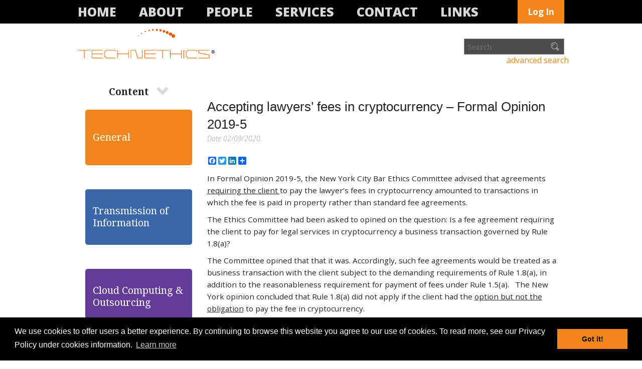

--- FILE ---
content_type: text/html; charset=UTF-8
request_url: https://www.technethics.com/accepting-lawyers-fees-in-cryptocurrency-formal-opinion-2019-5/
body_size: 33084
content:
<!DOCTYPE html>
<html lang="en-US" class="no-js no-svg">
<head>
<meta charset="UTF-8">
<meta name="viewport" content="width=device-width, initial-scale=1">
<title>Accepting lawyers&#039; fees in cryptocurrency - Formal Opinion 2019-5 &#8211; Technethics</title>
<link rel="profile" href="https://gmpg.org/xfn/11">
<link href="https://fonts.googleapis.com/css?family=Noto+Serif:400,700,400italic,700italic" rel="stylesheet">
<link href="https://fonts.googleapis.com/css?family=Open+Sans:300italic,400italic,600italic,700italic,800italic,400,300,600,700,800" rel="stylesheet">
<meta name='robots' content='index, follow, max-image-preview:large, max-snippet:-1, max-video-preview:-1' />

	<!-- This site is optimized with the Yoast SEO plugin v24.9 - https://yoast.com/wordpress/plugins/seo/ -->
	<meta name="description" content="In Formal Opinion 2019-5, the New York City Bar Ethics Committee advised that agreements requiring the client to pay the lawyer’s fees in cryptocurrency" />
	<link rel="canonical" href="https://www.technethics.com/accepting-lawyers-fees-in-cryptocurrency-formal-opinion-2019-5/" />
	<meta property="og:locale" content="en_US" />
	<meta property="og:type" content="article" />
	<meta property="og:title" content="Accepting lawyers&#039; fees in cryptocurrency - Formal Opinion 2019-5 &#8211; Technethics" />
	<meta property="og:description" content="In Formal Opinion 2019-5, the New York City Bar Ethics Committee advised that agreements requiring the client to pay the lawyer’s fees in cryptocurrency" />
	<meta property="og:url" content="https://www.technethics.com/accepting-lawyers-fees-in-cryptocurrency-formal-opinion-2019-5/" />
	<meta property="og:site_name" content="Technethics" />
	<meta property="article:publisher" content="https://www.facebook.com/Technethics" />
	<meta property="article:published_time" content="2020-02-09T21:21:51+00:00" />
	<meta property="og:image" content="https://www.technethics.com/assets/facebook-technethics.jpg" />
	<meta property="og:image:width" content="1080" />
	<meta property="og:image:height" content="565" />
	<meta property="og:image:type" content="image/jpeg" />
	<meta name="author" content="Francesca Giannoni-Crystal" />
	<meta name="twitter:card" content="summary_large_image" />
	<meta name="twitter:creator" content="@cgcfirm" />
	<meta name="twitter:site" content="@cgcfirm" />
	<meta name="twitter:label1" content="Written by" />
	<meta name="twitter:data1" content="Francesca Giannoni-Crystal" />
	<meta name="twitter:label2" content="Est. reading time" />
	<meta name="twitter:data2" content="1 minute" />
	<script type="application/ld+json" class="yoast-schema-graph">{"@context":"https://schema.org","@graph":[{"@type":"Article","@id":"https://www.technethics.com/accepting-lawyers-fees-in-cryptocurrency-formal-opinion-2019-5/#article","isPartOf":{"@id":"https://www.technethics.com/accepting-lawyers-fees-in-cryptocurrency-formal-opinion-2019-5/"},"author":{"name":"Francesca Giannoni-Crystal","@id":"https://www.technethics.com/#/schema/person/3a74b299e6a9f24ead794b30471cbcc1"},"headline":"Accepting lawyers&#8217; fees in cryptocurrency &#8211; Formal Opinion 2019-5","datePublished":"2020-02-09T21:21:51+00:00","mainEntityOfPage":{"@id":"https://www.technethics.com/accepting-lawyers-fees-in-cryptocurrency-formal-opinion-2019-5/"},"wordCount":253,"publisher":{"@id":"https://www.technethics.com/#organization"},"articleSection":["Ethics Opinions","News"],"inLanguage":"en-US"},{"@type":"WebPage","@id":"https://www.technethics.com/accepting-lawyers-fees-in-cryptocurrency-formal-opinion-2019-5/","url":"https://www.technethics.com/accepting-lawyers-fees-in-cryptocurrency-formal-opinion-2019-5/","name":"Accepting lawyers' fees in cryptocurrency - Formal Opinion 2019-5 &#8211; Technethics","isPartOf":{"@id":"https://www.technethics.com/#website"},"datePublished":"2020-02-09T21:21:51+00:00","description":"In Formal Opinion 2019-5, the New York City Bar Ethics Committee advised that agreements requiring the client to pay the lawyer’s fees in cryptocurrency","breadcrumb":{"@id":"https://www.technethics.com/accepting-lawyers-fees-in-cryptocurrency-formal-opinion-2019-5/#breadcrumb"},"inLanguage":"en-US","potentialAction":[{"@type":"ReadAction","target":["https://www.technethics.com/accepting-lawyers-fees-in-cryptocurrency-formal-opinion-2019-5/"]}]},{"@type":"BreadcrumbList","@id":"https://www.technethics.com/accepting-lawyers-fees-in-cryptocurrency-formal-opinion-2019-5/#breadcrumb","itemListElement":[{"@type":"ListItem","position":1,"name":"Home","item":"https://www.technethics.com/"},{"@type":"ListItem","position":2,"name":"Accepting lawyers&#8217; fees in cryptocurrency &#8211; Formal Opinion 2019-5"}]},{"@type":"WebSite","@id":"https://www.technethics.com/#website","url":"https://www.technethics.com/","name":"Technethics","description":"Assistance for Lawyers and Law Firms","publisher":{"@id":"https://www.technethics.com/#organization"},"potentialAction":[{"@type":"SearchAction","target":{"@type":"EntryPoint","urlTemplate":"https://www.technethics.com/?s={search_term_string}"},"query-input":{"@type":"PropertyValueSpecification","valueRequired":true,"valueName":"search_term_string"}}],"inLanguage":"en-US"},{"@type":"Organization","@id":"https://www.technethics.com/#organization","name":"Technethics","url":"https://www.technethics.com/","logo":{"@type":"ImageObject","inLanguage":"en-US","@id":"https://www.technethics.com/#/schema/logo/image/","url":"https://www.technethics.com/assets/logo-technethics.png","contentUrl":"https://www.technethics.com/assets/logo-technethics.png","width":273,"height":60,"caption":"Technethics"},"image":{"@id":"https://www.technethics.com/#/schema/logo/image/"},"sameAs":["https://www.facebook.com/Technethics","https://x.com/cgcfirm"]},{"@type":"Person","@id":"https://www.technethics.com/#/schema/person/3a74b299e6a9f24ead794b30471cbcc1","name":"Francesca Giannoni-Crystal","image":{"@type":"ImageObject","inLanguage":"en-US","@id":"https://www.technethics.com/#/schema/person/image/","url":"https://secure.gravatar.com/avatar/de7c4ac61c65277945efe1e0decaad6d8c98475205944824d76a863f7f5b0bc2?s=96&d=mm&r=g","contentUrl":"https://secure.gravatar.com/avatar/de7c4ac61c65277945efe1e0decaad6d8c98475205944824d76a863f7f5b0bc2?s=96&d=mm&r=g","caption":"Francesca Giannoni-Crystal"},"url":"https://www.technethics.com/author/cgcfirm/"}]}</script>
	<!-- / Yoast SEO plugin. -->


<link rel='dns-prefetch' href='//ajax.googleapis.com' />
<link rel="alternate" title="oEmbed (JSON)" type="application/json+oembed" href="https://www.technethics.com/wp-json/oembed/1.0/embed?url=https%3A%2F%2Fwww.technethics.com%2Faccepting-lawyers-fees-in-cryptocurrency-formal-opinion-2019-5%2F" />
<link rel="alternate" title="oEmbed (XML)" type="text/xml+oembed" href="https://www.technethics.com/wp-json/oembed/1.0/embed?url=https%3A%2F%2Fwww.technethics.com%2Faccepting-lawyers-fees-in-cryptocurrency-formal-opinion-2019-5%2F&#038;format=xml" />
<style id='wp-img-auto-sizes-contain-inline-css' type='text/css'>
img:is([sizes=auto i],[sizes^="auto," i]){contain-intrinsic-size:3000px 1500px}
/*# sourceURL=wp-img-auto-sizes-contain-inline-css */
</style>
<style id='wp-emoji-styles-inline-css' type='text/css'>

	img.wp-smiley, img.emoji {
		display: inline !important;
		border: none !important;
		box-shadow: none !important;
		height: 1em !important;
		width: 1em !important;
		margin: 0 0.07em !important;
		vertical-align: -0.1em !important;
		background: none !important;
		padding: 0 !important;
	}
/*# sourceURL=wp-emoji-styles-inline-css */
</style>
<link rel='stylesheet' id='wp-block-library-css' href='https://www.technethics.com/wp-includes/css/dist/block-library/style.min.css?ver=6.9' type='text/css' media='all' />
<style id='global-styles-inline-css' type='text/css'>
:root{--wp--preset--aspect-ratio--square: 1;--wp--preset--aspect-ratio--4-3: 4/3;--wp--preset--aspect-ratio--3-4: 3/4;--wp--preset--aspect-ratio--3-2: 3/2;--wp--preset--aspect-ratio--2-3: 2/3;--wp--preset--aspect-ratio--16-9: 16/9;--wp--preset--aspect-ratio--9-16: 9/16;--wp--preset--color--black: #000000;--wp--preset--color--cyan-bluish-gray: #abb8c3;--wp--preset--color--white: #ffffff;--wp--preset--color--pale-pink: #f78da7;--wp--preset--color--vivid-red: #cf2e2e;--wp--preset--color--luminous-vivid-orange: #ff6900;--wp--preset--color--luminous-vivid-amber: #fcb900;--wp--preset--color--light-green-cyan: #7bdcb5;--wp--preset--color--vivid-green-cyan: #00d084;--wp--preset--color--pale-cyan-blue: #8ed1fc;--wp--preset--color--vivid-cyan-blue: #0693e3;--wp--preset--color--vivid-purple: #9b51e0;--wp--preset--gradient--vivid-cyan-blue-to-vivid-purple: linear-gradient(135deg,rgb(6,147,227) 0%,rgb(155,81,224) 100%);--wp--preset--gradient--light-green-cyan-to-vivid-green-cyan: linear-gradient(135deg,rgb(122,220,180) 0%,rgb(0,208,130) 100%);--wp--preset--gradient--luminous-vivid-amber-to-luminous-vivid-orange: linear-gradient(135deg,rgb(252,185,0) 0%,rgb(255,105,0) 100%);--wp--preset--gradient--luminous-vivid-orange-to-vivid-red: linear-gradient(135deg,rgb(255,105,0) 0%,rgb(207,46,46) 100%);--wp--preset--gradient--very-light-gray-to-cyan-bluish-gray: linear-gradient(135deg,rgb(238,238,238) 0%,rgb(169,184,195) 100%);--wp--preset--gradient--cool-to-warm-spectrum: linear-gradient(135deg,rgb(74,234,220) 0%,rgb(151,120,209) 20%,rgb(207,42,186) 40%,rgb(238,44,130) 60%,rgb(251,105,98) 80%,rgb(254,248,76) 100%);--wp--preset--gradient--blush-light-purple: linear-gradient(135deg,rgb(255,206,236) 0%,rgb(152,150,240) 100%);--wp--preset--gradient--blush-bordeaux: linear-gradient(135deg,rgb(254,205,165) 0%,rgb(254,45,45) 50%,rgb(107,0,62) 100%);--wp--preset--gradient--luminous-dusk: linear-gradient(135deg,rgb(255,203,112) 0%,rgb(199,81,192) 50%,rgb(65,88,208) 100%);--wp--preset--gradient--pale-ocean: linear-gradient(135deg,rgb(255,245,203) 0%,rgb(182,227,212) 50%,rgb(51,167,181) 100%);--wp--preset--gradient--electric-grass: linear-gradient(135deg,rgb(202,248,128) 0%,rgb(113,206,126) 100%);--wp--preset--gradient--midnight: linear-gradient(135deg,rgb(2,3,129) 0%,rgb(40,116,252) 100%);--wp--preset--font-size--small: 13px;--wp--preset--font-size--medium: 20px;--wp--preset--font-size--large: 36px;--wp--preset--font-size--x-large: 42px;--wp--preset--spacing--20: 0.44rem;--wp--preset--spacing--30: 0.67rem;--wp--preset--spacing--40: 1rem;--wp--preset--spacing--50: 1.5rem;--wp--preset--spacing--60: 2.25rem;--wp--preset--spacing--70: 3.38rem;--wp--preset--spacing--80: 5.06rem;--wp--preset--shadow--natural: 6px 6px 9px rgba(0, 0, 0, 0.2);--wp--preset--shadow--deep: 12px 12px 50px rgba(0, 0, 0, 0.4);--wp--preset--shadow--sharp: 6px 6px 0px rgba(0, 0, 0, 0.2);--wp--preset--shadow--outlined: 6px 6px 0px -3px rgb(255, 255, 255), 6px 6px rgb(0, 0, 0);--wp--preset--shadow--crisp: 6px 6px 0px rgb(0, 0, 0);}:where(.is-layout-flex){gap: 0.5em;}:where(.is-layout-grid){gap: 0.5em;}body .is-layout-flex{display: flex;}.is-layout-flex{flex-wrap: wrap;align-items: center;}.is-layout-flex > :is(*, div){margin: 0;}body .is-layout-grid{display: grid;}.is-layout-grid > :is(*, div){margin: 0;}:where(.wp-block-columns.is-layout-flex){gap: 2em;}:where(.wp-block-columns.is-layout-grid){gap: 2em;}:where(.wp-block-post-template.is-layout-flex){gap: 1.25em;}:where(.wp-block-post-template.is-layout-grid){gap: 1.25em;}.has-black-color{color: var(--wp--preset--color--black) !important;}.has-cyan-bluish-gray-color{color: var(--wp--preset--color--cyan-bluish-gray) !important;}.has-white-color{color: var(--wp--preset--color--white) !important;}.has-pale-pink-color{color: var(--wp--preset--color--pale-pink) !important;}.has-vivid-red-color{color: var(--wp--preset--color--vivid-red) !important;}.has-luminous-vivid-orange-color{color: var(--wp--preset--color--luminous-vivid-orange) !important;}.has-luminous-vivid-amber-color{color: var(--wp--preset--color--luminous-vivid-amber) !important;}.has-light-green-cyan-color{color: var(--wp--preset--color--light-green-cyan) !important;}.has-vivid-green-cyan-color{color: var(--wp--preset--color--vivid-green-cyan) !important;}.has-pale-cyan-blue-color{color: var(--wp--preset--color--pale-cyan-blue) !important;}.has-vivid-cyan-blue-color{color: var(--wp--preset--color--vivid-cyan-blue) !important;}.has-vivid-purple-color{color: var(--wp--preset--color--vivid-purple) !important;}.has-black-background-color{background-color: var(--wp--preset--color--black) !important;}.has-cyan-bluish-gray-background-color{background-color: var(--wp--preset--color--cyan-bluish-gray) !important;}.has-white-background-color{background-color: var(--wp--preset--color--white) !important;}.has-pale-pink-background-color{background-color: var(--wp--preset--color--pale-pink) !important;}.has-vivid-red-background-color{background-color: var(--wp--preset--color--vivid-red) !important;}.has-luminous-vivid-orange-background-color{background-color: var(--wp--preset--color--luminous-vivid-orange) !important;}.has-luminous-vivid-amber-background-color{background-color: var(--wp--preset--color--luminous-vivid-amber) !important;}.has-light-green-cyan-background-color{background-color: var(--wp--preset--color--light-green-cyan) !important;}.has-vivid-green-cyan-background-color{background-color: var(--wp--preset--color--vivid-green-cyan) !important;}.has-pale-cyan-blue-background-color{background-color: var(--wp--preset--color--pale-cyan-blue) !important;}.has-vivid-cyan-blue-background-color{background-color: var(--wp--preset--color--vivid-cyan-blue) !important;}.has-vivid-purple-background-color{background-color: var(--wp--preset--color--vivid-purple) !important;}.has-black-border-color{border-color: var(--wp--preset--color--black) !important;}.has-cyan-bluish-gray-border-color{border-color: var(--wp--preset--color--cyan-bluish-gray) !important;}.has-white-border-color{border-color: var(--wp--preset--color--white) !important;}.has-pale-pink-border-color{border-color: var(--wp--preset--color--pale-pink) !important;}.has-vivid-red-border-color{border-color: var(--wp--preset--color--vivid-red) !important;}.has-luminous-vivid-orange-border-color{border-color: var(--wp--preset--color--luminous-vivid-orange) !important;}.has-luminous-vivid-amber-border-color{border-color: var(--wp--preset--color--luminous-vivid-amber) !important;}.has-light-green-cyan-border-color{border-color: var(--wp--preset--color--light-green-cyan) !important;}.has-vivid-green-cyan-border-color{border-color: var(--wp--preset--color--vivid-green-cyan) !important;}.has-pale-cyan-blue-border-color{border-color: var(--wp--preset--color--pale-cyan-blue) !important;}.has-vivid-cyan-blue-border-color{border-color: var(--wp--preset--color--vivid-cyan-blue) !important;}.has-vivid-purple-border-color{border-color: var(--wp--preset--color--vivid-purple) !important;}.has-vivid-cyan-blue-to-vivid-purple-gradient-background{background: var(--wp--preset--gradient--vivid-cyan-blue-to-vivid-purple) !important;}.has-light-green-cyan-to-vivid-green-cyan-gradient-background{background: var(--wp--preset--gradient--light-green-cyan-to-vivid-green-cyan) !important;}.has-luminous-vivid-amber-to-luminous-vivid-orange-gradient-background{background: var(--wp--preset--gradient--luminous-vivid-amber-to-luminous-vivid-orange) !important;}.has-luminous-vivid-orange-to-vivid-red-gradient-background{background: var(--wp--preset--gradient--luminous-vivid-orange-to-vivid-red) !important;}.has-very-light-gray-to-cyan-bluish-gray-gradient-background{background: var(--wp--preset--gradient--very-light-gray-to-cyan-bluish-gray) !important;}.has-cool-to-warm-spectrum-gradient-background{background: var(--wp--preset--gradient--cool-to-warm-spectrum) !important;}.has-blush-light-purple-gradient-background{background: var(--wp--preset--gradient--blush-light-purple) !important;}.has-blush-bordeaux-gradient-background{background: var(--wp--preset--gradient--blush-bordeaux) !important;}.has-luminous-dusk-gradient-background{background: var(--wp--preset--gradient--luminous-dusk) !important;}.has-pale-ocean-gradient-background{background: var(--wp--preset--gradient--pale-ocean) !important;}.has-electric-grass-gradient-background{background: var(--wp--preset--gradient--electric-grass) !important;}.has-midnight-gradient-background{background: var(--wp--preset--gradient--midnight) !important;}.has-small-font-size{font-size: var(--wp--preset--font-size--small) !important;}.has-medium-font-size{font-size: var(--wp--preset--font-size--medium) !important;}.has-large-font-size{font-size: var(--wp--preset--font-size--large) !important;}.has-x-large-font-size{font-size: var(--wp--preset--font-size--x-large) !important;}
/*# sourceURL=global-styles-inline-css */
</style>

<style id='classic-theme-styles-inline-css' type='text/css'>
/*! This file is auto-generated */
.wp-block-button__link{color:#fff;background-color:#32373c;border-radius:9999px;box-shadow:none;text-decoration:none;padding:calc(.667em + 2px) calc(1.333em + 2px);font-size:1.125em}.wp-block-file__button{background:#32373c;color:#fff;text-decoration:none}
/*# sourceURL=/wp-includes/css/classic-themes.min.css */
</style>
<link rel='stylesheet' id='roots_bootstrap-css' href='https://www.technethics.com/wp-content/themes/technethics/assets/css/normalize.css' type='text/css' media='all' />
<link rel='stylesheet' id='roots_bootstrap_responsive-css' href='https://www.technethics.com/wp-content/themes/technethics/assets/css/foundation.css' type='text/css' media='all' />
<link rel='stylesheet' id='roots_app-css' href='https://www.technethics.com/wp-content/themes/technethics/assets/css/app.css' type='text/css' media='all' />
<script type="text/javascript" src="//ajax.googleapis.com/ajax/libs/jquery/1.9.1/jquery.min.js" id="jquery-js"></script>
<script>window.jQuery || document.write('<script src="https://www.technethics.com/wp-content/themes/technethics/assets/js/vendor/jquery-1.9.1.min.js"><\/script>')</script>
<script type="text/javascript" src="https://www.technethics.com/wp-content/themes/technethics/assets/js/vendor/modernizr-2.6.2.min.js" id="modernizr-js"></script>
<link rel="https://api.w.org/" href="https://www.technethics.com/wp-json/" /><link rel="alternate" title="JSON" type="application/json" href="https://www.technethics.com/wp-json/wp/v2/posts/11569" /><link rel="EditURI" type="application/rsd+xml" title="RSD" href="https://www.technethics.com/xmlrpc.php?rsd" />
<meta name="generator" content="WordPress 6.9" />
<link rel='shortlink' href='https://www.technethics.com/?p=11569' />
<style type="text/css">.broken_link, a.broken_link {
	text-decoration: line-through;
}</style>		<style type="text/css" id="wp-custom-css">
			.home-left li.menu-gdpr a {
    background: #233E92;
}		</style>
		</head>

<body class="wp-singular post-template-default single single-post postid-11569 single-format-standard wp-theme-technethics">
    <!--[if lt IE 7]><div class="alert">Your browser is <em>ancient!</em> <a href="http://browsehappy.com/">Upgrade to a different browser</a> or <a href="http://www.google.com/chromeframe/?redirect=true">install Google Chrome Frame</a> to experience this site.</div><![endif]-->

    <nav class="nav-main" role="navigation">
	<div class="row">
		<div class="large-12 columns">
			<ul id="menu-primary-navigation" class="menu"><li class="menu-home"><a href="https://www.technethics.com/">Home</a></li>
<li class="menu-about"><a href="https://www.technethics.com/about/">About</a></li>
<li class="menu-people"><a href="https://www.technethics.com/?page_id=19">People</a></li>
<li class="menu-services"><a href="https://www.technethics.com/services/">Services</a></li>
<li class="menu-contact"><a href="https://www.technethics.com/contact/">Contact</a></li>
<li class="menu-links"><a href="https://www.technethics.com/links/">Links</a></li>
<li class="login menu-log-in"><a href="http://www.technethics.com/login/">Log In</a></li>
</ul>		</div>
	</div>
</nav>
<header class="banner" role="banner">
	<div class="container row">
		<div class="large-6 columns brand-wrap">
			<a class="brand" href="https://www.technethics.com/">Technethics&reg;</a>
		</div>
		<div class="large-6 columns header-widgets">
			<form role="search" method="get" id="searchform" class="form-search" action="https://www.technethics.com/"><input type="text" name="s" id="s" class="search-query" placeholder="Search"><input type="submit" id="searchsubmit" value="Search" class="btn"></form><section class="widget_text widget custom_html-3 widget_custom_html"><div class="widget_text widget-inner"><div class="textwidget custom-html-widget">
<a href="https://www.technethics.com/the-search/" class="advance-search">advanced search</a></div></div></section>		</div>
	</div>
</header>

    <div class="wrap container" role="document">
        <div class="content row">
                            <aside class="sidebar large-3 columns home-left" role="complementary">
                    <section class="widget nav_menu-3 widget_nav_menu"><div class="widget-inner"><h3>Content</h3><ul id="menu-content" class="menu"><li class="general current-post-ancestor menu-general"><a href="https://www.technethics.com/category/general/"><span>General</span></a></li>
<li class="transmission menu-transmission-of-information"><a href="https://www.technethics.com/category/transmission-of-information/"><span>Transmission of Information</span></a></li>
<li class="cloud menu-cloud-computing-outsourcing"><a href="https://www.technethics.com/category/cloud-computing-outsourcing/"><span>Cloud Computing &#038; Outsourcing</span></a></li>
<li class="litigation menu-e-discovery-other-issues-in-litigation"><a href="https://www.technethics.com/category/e-discovery-other-issues-in-litigation/"><span>E-Discovery &#038; Other Issues in Litigation</span></a></li>
<li class="marketing menu-advertising-marketing"><a href="https://www.technethics.com/category/advertising/"><span>Advertising &#038; Marketing</span></a></li>
<li class="social menu-social-networks"><a href="https://www.technethics.com/category/social-networks/"><span>Social Networks</span></a></li>
<li class="privacy menu-privacy"><a href="https://www.technethics.com/category/privacy/"><span>Privacy</span></a></li>
<li class="international menu-international"><a href="https://www.technethics.com/category/international/"><span>International</span></a></li>
<li class="menu-gdpr"><a href="https://www.technethics.com/category/gdpr/"><span>GDPR</span></a></li>
</ul></div></section>                </aside><!-- /.sidebar -->
                        <div class="main large-9 columns" role="main">
                
	<article class="post-11569 post type-post status-publish format-standard hentry category-ethics-opinions-general category-news jurisdiction-new-york">
		<header>
			<h1 class="entry-title">Accepting lawyers&#8217; fees in cryptocurrency &#8211; Formal Opinion 2019-5 <br />
							</h1>
			<p class="post-meta">Date 02/09/2020.<!-- By: Francesca Giannoni-Crystal --></p>
			<div style="clear:both;"></div>
		</header>
		<div class="entry-content">
			<div class="a2a_kit a2a_default_style sharebuttons">
				<a class="a2a_button_facebook"></a>
				<a class="a2a_button_twitter"></a>
				<a class="a2a_button_linkedin"></a>
				<a class="a2a_button_google_plus"></a>
				<a class="a2a_dd" href="https://www.addtoany.com/share"></a>
			</div>
			<script async src="https://static.addtoany.com/menu/page.js"></script>
			<p>In Formal Opinion 2019-5, the New York City Bar Ethics Committee advised that agreements <u>requiring the client </u>to pay the lawyer’s fees in cryptocurrency amounted to transactions in which the fee is paid in property rather than standard fee agreements.</p>
<p>The Ethics Committee had been asked to opined on the question: Is a fee agreement requiring the client to pay for legal services in cryptocurrency a business transaction governed by Rule 1.8(a)?</p>
<p>The Committee opined that that it was. Accordingly, such fee agreements would be treated as a business transaction with the client subject to the demanding requirements of Rule 1.8(a), in addition to the reasonableness requirement for payment of fees under Rule 1.5(a).   The New York opinion concluded that Rule 1.8(a) did not apply if the client had the <u>option but not the obligation</u> to pay the fee in cryptocurrency.</p>
<p>It should ne noted that NY Rule 1.8(a) has some additional requirements in comparison to the Model Rule but the analysis under Rule 1.8(a) would be essentially the same.</p>
<blockquote><p><strong>DIGEST</strong>: A fee agreement requiring a client to pay a lawyer for legal services in cryptocurrency is subject to Rule 1.8(a) of the New York Rules of Professional Conduct (the “Rules”) if the client expects the lawyer to exercise professional judgment on the client’s behalf in negotiating the agreement.  If so, the lawyer must comply with the procedural requirements of Rule 1.8(a).</p></blockquote>
<p>Read full opinion <a href="https://www.nycbar.org/member-and-career-services/committees/reports-listing/reports/detail/formal-opinion-2019-5-requiring-cryptocurrency-in-payment-for-legal-services">here</a>.</p>
<p>For more information, <a href="https://www.cgcfirm.com/people/nathan-m-crystal/">Nathan M. Crysta</a>l</p>
		</div>
			</article>
            </div><!-- /.main -->
        </div><!-- /.content -->
    </div><!-- /.wrap -->
    <div class="above-footer">
    <div class="row">
        <section class="widget nav_menu-4 widget_nav_menu"><div class="widget-inner"><h3>Training</h3><ul id="menu-training" class="menu"><li class="videos menu-videos-podcasts"><a href="https://www.technethics.com/videos/">Videos &#038; Podcasts</a></li>
<li class="webinars menu-webinars"><a href="https://www.technethics.com/webinars/">Webinars</a></li>
<li class="events menu-live-events"><a href="https://www.technethics.com/live-events/">Live Events</a></li>
<li class="instructors menu-instructors"><a href="https://www.technethics.com/?page_id=55">Instructors</a></li>
</ul></div></section>    </div>
</div>

<footer class="footer" role="contentinfo">
    <div class="row">
        <section class="widget nav_menu-2 widget_nav_menu"><div class="widget-inner"><ul id="menu-footer" class="menu"><li class="menu-terms-conditions"><a href="https://www.technethics.com/terms-conditions/">Terms &#038; Conditions</a></li>
<li class="menu-legal"><a href="https://www.technethics.com/legal/">Legal</a></li>
<li class="menu-privacy-policy"><a href="https://www.technethics.com/privacy-policy/">Privacy Policy</a></li>
<li class="menu-attorney-advertising"><a href="https://www.technethics.com/attorney-advertising/">Attorney Advertising</a></li>
<li class="menu-proprietary-rights"><a href="https://www.technethics.com/proprietary-rights/">Proprietary Rights</a></li>
<li class="menu-disclaimer"><a href="https://www.technethics.com/disclaimer/">Disclaimer</a></li>
</ul></div></section>        <!-- p class="copy" style="color:#333;">We use cookies to ensure that we give you the best experience possible of this website. By continuing to browse this site you are agreeing to our use of cookies. <a href="http://www.technethics.com/privacy-policy/">Read more</a></p -->
    </div>
</footer>

<div id="cookie-notice" class="cn-bottom" style="color: #fff; background-color: #ed1c24;">
    <div class="cookie-notice-container">
        <span id="cn-notice-text">We use cookies to offer users a better experience. By continuing to browse this website you agree to our use of cookies. To read more, see our</span> <a href="http://www.technethics.com/privacy-policy/" target="_blank" id="cn-more-info" class="button">Privacy Policy</a> under Cookies information. <a href="" id="cn-accept-cookie" class="button">OK</a>
    </div>
</div>
<script>
	(function(i,s,o,g,r,a,m){i['GoogleAnalyticsObject']=r;i[r]=i[r]||function(){
		(i[r].q=i[r].q||[]).push(arguments)},i[r].l=1*new Date();a=s.createElement(o),
		m=s.getElementsByTagName(o)[0];a.async=1;a.src=g;m.parentNode.insertBefore(a,m)
	})(window,document,'script','//www.google-analytics.com/analytics.js','ga');
	ga('create', 'UA-45351400-1', 'auto');
	ga('set', 'anonymizeIP', true);
	ga('send', 'pageview');
</script>

<link href="//cdnjs.cloudflare.com/ajax/libs/cookieconsent2/3.0.3/cookieconsent.min.css" rel="stylesheet" type="text/css" />
<script src="//cdnjs.cloudflare.com/ajax/libs/cookieconsent2/3.0.3/cookieconsent.min.js"></script>
<script>
window.addEventListener("load", function(){
    window.cookieconsent.initialise({
        "palette": {
            "popup": {
                "background": "#000"
            },
            "button": {
                "background": "#f2861d"
            }
        },
        "content": {
            "message": "We use cookies to offer users a better experience. By continuing to browse this website you agree to our use of cookies. To read more, see our Privacy Policy under cookies information.",
            "href": "http://www.technethics.com/privacy-policy/"
        }
    })});
</script>

<script type="speculationrules">
{"prefetch":[{"source":"document","where":{"and":[{"href_matches":"/*"},{"not":{"href_matches":["/wp-*.php","/wp-admin/*","/assets/*","/wp-content/*","/wp-content/plugins/*","/wp-content/themes/technethics/*","/*\\?(.+)"]}},{"not":{"selector_matches":"a[rel~=\"nofollow\"]"}},{"not":{"selector_matches":".no-prefetch, .no-prefetch a"}}]},"eagerness":"conservative"}]}
</script>
<script type="text/javascript" src="https://www.technethics.com/wp-content/themes/technethics/assets/js/plugins.js" id="roots_plugins-js"></script>
<script type="text/javascript" src="https://www.technethics.com/wp-content/themes/technethics/assets/js/main.js" id="roots_main-js"></script>
<script id="wp-emoji-settings" type="application/json">
{"baseUrl":"https://s.w.org/images/core/emoji/17.0.2/72x72/","ext":".png","svgUrl":"https://s.w.org/images/core/emoji/17.0.2/svg/","svgExt":".svg","source":{"concatemoji":"https://www.technethics.com/wp-includes/js/wp-emoji-release.min.js?ver=6.9"}}
</script>
<script type="module">
/* <![CDATA[ */
/*! This file is auto-generated */
const a=JSON.parse(document.getElementById("wp-emoji-settings").textContent),o=(window._wpemojiSettings=a,"wpEmojiSettingsSupports"),s=["flag","emoji"];function i(e){try{var t={supportTests:e,timestamp:(new Date).valueOf()};sessionStorage.setItem(o,JSON.stringify(t))}catch(e){}}function c(e,t,n){e.clearRect(0,0,e.canvas.width,e.canvas.height),e.fillText(t,0,0);t=new Uint32Array(e.getImageData(0,0,e.canvas.width,e.canvas.height).data);e.clearRect(0,0,e.canvas.width,e.canvas.height),e.fillText(n,0,0);const a=new Uint32Array(e.getImageData(0,0,e.canvas.width,e.canvas.height).data);return t.every((e,t)=>e===a[t])}function p(e,t){e.clearRect(0,0,e.canvas.width,e.canvas.height),e.fillText(t,0,0);var n=e.getImageData(16,16,1,1);for(let e=0;e<n.data.length;e++)if(0!==n.data[e])return!1;return!0}function u(e,t,n,a){switch(t){case"flag":return n(e,"\ud83c\udff3\ufe0f\u200d\u26a7\ufe0f","\ud83c\udff3\ufe0f\u200b\u26a7\ufe0f")?!1:!n(e,"\ud83c\udde8\ud83c\uddf6","\ud83c\udde8\u200b\ud83c\uddf6")&&!n(e,"\ud83c\udff4\udb40\udc67\udb40\udc62\udb40\udc65\udb40\udc6e\udb40\udc67\udb40\udc7f","\ud83c\udff4\u200b\udb40\udc67\u200b\udb40\udc62\u200b\udb40\udc65\u200b\udb40\udc6e\u200b\udb40\udc67\u200b\udb40\udc7f");case"emoji":return!a(e,"\ud83e\u1fac8")}return!1}function f(e,t,n,a){let r;const o=(r="undefined"!=typeof WorkerGlobalScope&&self instanceof WorkerGlobalScope?new OffscreenCanvas(300,150):document.createElement("canvas")).getContext("2d",{willReadFrequently:!0}),s=(o.textBaseline="top",o.font="600 32px Arial",{});return e.forEach(e=>{s[e]=t(o,e,n,a)}),s}function r(e){var t=document.createElement("script");t.src=e,t.defer=!0,document.head.appendChild(t)}a.supports={everything:!0,everythingExceptFlag:!0},new Promise(t=>{let n=function(){try{var e=JSON.parse(sessionStorage.getItem(o));if("object"==typeof e&&"number"==typeof e.timestamp&&(new Date).valueOf()<e.timestamp+604800&&"object"==typeof e.supportTests)return e.supportTests}catch(e){}return null}();if(!n){if("undefined"!=typeof Worker&&"undefined"!=typeof OffscreenCanvas&&"undefined"!=typeof URL&&URL.createObjectURL&&"undefined"!=typeof Blob)try{var e="postMessage("+f.toString()+"("+[JSON.stringify(s),u.toString(),c.toString(),p.toString()].join(",")+"));",a=new Blob([e],{type:"text/javascript"});const r=new Worker(URL.createObjectURL(a),{name:"wpTestEmojiSupports"});return void(r.onmessage=e=>{i(n=e.data),r.terminate(),t(n)})}catch(e){}i(n=f(s,u,c,p))}t(n)}).then(e=>{for(const n in e)a.supports[n]=e[n],a.supports.everything=a.supports.everything&&a.supports[n],"flag"!==n&&(a.supports.everythingExceptFlag=a.supports.everythingExceptFlag&&a.supports[n]);var t;a.supports.everythingExceptFlag=a.supports.everythingExceptFlag&&!a.supports.flag,a.supports.everything||((t=a.source||{}).concatemoji?r(t.concatemoji):t.wpemoji&&t.twemoji&&(r(t.twemoji),r(t.wpemoji)))});
//# sourceURL=https://www.technethics.com/wp-includes/js/wp-emoji-loader.min.js
/* ]]> */
</script>
</body>
</html>


--- FILE ---
content_type: text/css
request_url: https://www.technethics.com/wp-content/themes/technethics/assets/css/app.css
body_size: 20625
content:
/* ==========================================================================
Base
========================================================================== */
body {
	/* background: url(../img/bg.jpg) no-repeat center top fixed #000; */
	font-family: 'Open Sans', sans-serif;
}

nav ul {
	margin: 0;
	padding: 0;
}

nav ul:after {
	content: "";
	display: block;
	clear: both;
}

nav li {
	float: left;
	list-style: none;
}


.page-id-119 a.sbyt {display:none;}
.blog p {
/* text-indent: 30px; */
}

.home-top {
width: 735px;
}

.home-top p{
font-size: 0.85em;
}


h2,h3,h4,h5 {
	font-family: 'Noto Serif', serif;
}
h1 {
font-size: 1.75em;
}
a {
	color: #f2861d;
}

a.home-news{
color: #333;
}

ul, ol, dl {
font-size: 1em;
line-height: 1.6;
margin-bottom: 1.25em;
list-style-position: outside;
font-family: inherit;
margin-left: 35px;
}

.home-sponsor{
font-size: 14px;
color: #f2861d;
margin-top: 80px;
font-weight: bold;
}

.cont-tweet {
margin-top: 40px;
}

.home .home-right .cont-tweet h3 {
  margin-bottom: 15px;
  font-size: 15px;
}

.home .home-right .cont-tweet h3 img {
  margin-bottom: -10px;
}

.home .home-right .cont-tweet ul.light li.tweets_avatar .tweet_data {
  color: #000000 !important;
  font-size: 14px;
}

.honecontributors {
margin-top: 75px;
}

.homethot {
margin-top: 100px;
}

.honecontributors h3 a, .homethot h3 a {
color: #f2861d;
font-weight: normal;
font-size: 31px;
margin-top: 0;
}

a:hover {
	color: #cf7113;
}

.advance-search {position: absolute;
margin-left: 355px;
margin-top: 35px;}

.button,input[type=submit] {
	background: #f2861d;
	border: 1px solid #a35e1b;

	-webkit-box-shadow: none;
	box-shadow: none;
	border-radius: 4px;
	text-transform: uppercase;
	font-family: 'Noto Serif', serif;
	font-weight: normal;
	padding: 10px 15px;
	position: relative;
}

.button:hover,input[type=submit]:hover {
	background: #a35f1a;
}

ul.subcats {margin-left:35px;}

ul.subcats li {width: 45%;
float: left;
padding-left: 3px;
margin-right: 15px;
margin-bottom: 8px;
font-size: 19px;
list-style-image:url(../img/bullet-img.jpg);
}

.int-top  {

}

.int-top .int-header {
width: 398px;
height: 238px;
float: left;
}



.int-top .int-header h1 {

width: 195px;
padding: 5px;
font-size: 23px;
margin: 0 0 0 4px;
border-radius: 8px;
text-align: center;
color: #fff;
font-weight: 400;
}

.custom-form-search {
	border: 1px solid #c6c6c6;
	border-radius: 10px;
	padding: 10px;
	background: #fff;
	width: 300px;
}
.custom-form-search input[type=text] {
	width: 100% !important;
}
.custom-form-search input[type=submit] {
	margin-top: 15px;
}
.int-search .custom-form-search {
	border: none;
	border-radius: 0;
	padding: 0;
	background: transparent;
	width: auto;
}
.int-top .int-search {
width: 291px;
height: 235px;
float: right;
background: #fff;
border: 1px solid #c6c6c6;
border-radius: 10px;
padding: 10px;
padding-top: 0px;
}



.int-top .int-search h1{
font-size: 24px;
}

.int-top .int-search .search-query {
width:76%
}

.int-top .int-search #category {
width: 76%;
height: 2.08em;
}

.int-top .int-search p{
text-indent: 0;
}

.int-top .int-search .btn {
margin-top: 0px;
color: #fff;
}

.cat-siteback {margin-bottom:15px;}
.main ul.int-cat {
margin-left: 100px;
}
ul.int-cat{min-height: 590px;}
ul.int-cat li {
width: 38%;
float: left;
margin-right: 95px;
list-style: none;
margin-top: 25px;
}
ul.int-cat a {
color: #fff;
padding: 0 15px;
border-radius: 5px;
font-size: 20px;
line-height: 1.2em;
display: table-cell;
display: block;
font-family: 'Noto Serif', serif;
height: 65px;
text-align: center;
display: table-cell;
vertical-align: middle;
width: 330px;
}

ul.int-cat li.scat-146,ul.int-cat li.scat-119,ul.int-cat li.scat-4,ul.int-cat li.scat-101,ul.int-cat li.scat-110,ul.int-cat li.scat-128,ul.int-cat li.scat-137,ul.int-cat li.scat-201 {
position: absolute;
margin-top: 395px;
margin-left: 285px;
width: 185px;
}

ul.int-cat a.scatlnk-146 ,ul.int-cat a.scatlnk-119,ul.int-cat a.scatlnk-4,ul.int-cat a.scatlnk-101,ul.int-cat a.scatlnk-110,ul.int-cat a.scatlnk-128,ul.int-cat a.scatlnk-137,ul.int-cat a.scatlnk-201{
border-radius: 98px;
height: 185px;

font-size: 20px;
}

/* International header and color */
.int-color {
background: #a94343;
}
.int-top .int-hdr-img {
background: url(../img/international.png) no-repeat center;
}

.advr-color {
background: #af892d;
}
.int-top .advr-hdr-img {
background: url(../img/adver.png) no-repeat center;
}


.cloud-color {
background: #9358DD;
}
.int-top .cloud-hdr-img {
background: url(../img/cloud_computing.png) no-repeat center;
}


.edis-color {
background: #EE62BF;
}
.int-top .edis-hdr-img {
background: url(../img/ediscovery.png) no-repeat center;
}


.gen-color {
background: #F5A759;
}
.int-top .gen-hdr-img {
background: url(../img/general.png) no-repeat center;
}


.priv-color {
background: #3994ae;
}
.int-top .priv-hdr-img {
background: url(../img/privacy.png) no-repeat center;
}

.social-color {
background: #8ED342;
}
.int-top .social-hdr-img {
background: url(../img/international.png) no-repeat center;
}

.trns-color {
background: #5B86C7;
}
.int-top .trns-hdr-img {
background: url(../img/transmission.png) no-repeat center;
}


/* --------------- */

.main input[type="text"],.main  input[type="email"]{
width:56%;
}

.main  textarea {
width:76%;
height:150px;
}


/* =============================================================================
Header
========================================================================== */
.nav-main {
	background: #000;
}

.nav-main li:not(:last-child) {
	margin-right: 45px;
}

.nav-main a {
	color: #d9d8d8;
	font-size: 25px;
	text-transform: uppercase;
	font-weight: 800;
	line-height: 47px;
	display: block;
}

.nav-main li.login {
	float: right;
}

.nav-main li.login a {
	font-weight: 700;
	font-size: 17px;
	background: #f2861d;
	color: #fff;
	text-transform: capitalize;
	padding: 0 20px;
}

header .brand {
	display: block;
	width: 280px;
	height: 64px;
	background: url(../img/logo.png) no-repeat;
	text-indent: -9999px;
	margin: 10px 0 30px;
}

header .header-widgets form {
	margin: 30px 0 0;
}

header .header-widgets input[type=text] {
	background: url(../img/sprites.png) no-repeat 170px 5px #4c4c4c;
	border: 1px solid #939393;
	color: #cfcfcf;
	width: 200px;
	float: right;
	font-family: 'Noto Serif', serif;
}

header .header-widgets input[type=submit] {
	display: none;
}

/* ==========================================================================
Content
========================================================================== */
.wrap .content,.above-footer .row {
	/* background: url(../img/wrap-bg.png); */
	border-radius: 12px;

	-webkit-box-shadow: 0 0 0 4px rgba(255,255,255,0.25);
	box-shadow: 0 0 0 4px rgba(255,255,255,0.25);
	padding: 15px;
	margin-bottom: 40px;
}

.page-header h1 {
	font-weight: normal;
	margin-top: 0;
}

div.wpcf7 input {
	max-width: 280px;
}

div.wpcf7 textarea {
	max-width: 400px;
	height: 130px;
	-webkit-resize: none;
	-moz-resize: none;
	resize: none;
}
.entry-tags li {
	list-style: none;
	display: inline-block;
	font-size: 13px;
	font-style: italic;
}
.entry-tags li:not(:last-child) a:after {
	content: ", ";
}
.custom-form-search {
	width: 350px;
	margin-bottom: 35px;
}
.sub-category-search {
	margin-bottom: 30px;
}
.alert {
	margin-bottom: 15px;
	color: red;
}
/* ==========================================================================
Home Content
========================================================================== */
.home .main.large-12 {
	padding: 0;
}

.home-left {
	padding-left: 0;
}

.home-left h3 {
	text-align: center;
	margin-bottom: 23px;
}

.home-left ul {
	margin: 0;
	padding: 0;
}

.home-left ul li {
	list-style: none;
	margin-bottom: 48px;
}

.home-left a,.home-left a span {
	height: 111px;
}

.home-left a {
	color: #fff;
	padding: 0 15px;
	border-radius: 5px;
	font-size: 20px;
	line-height: 1.2em;
	display: table-cell;
	display: block;
	font-family: 'Noto Serif', serif;
}

.home-left a span {
	display: table-cell;
	vertical-align: middle;
}

.home-left li.general a, h1.entry-title span.general {
	background: #f2861d;
}

.home-left li.transmission a, h1.entry-title span.transmission {
	background: #3a67a9;
}

.home-left li.cloud a, h1.entry-title span.cloud {
	background: #653b9a;
}

.home-left li.litigation a, h1.entry-title span.litigation {
	background: #bf3b92;
}

.home-left li.marketing a, h1.entry-title span.marketing {
	background: #af892d;
}

.home-left li.social a, h1.entry-title span.social {
	background: #6da72e;
}

.home-left li.privacy a, h1.entry-title span.privacy {
	background: #3994ae;
}

.home-left li.international a, h1.entry-title span.international {
	background: #a94343;
}

.home-left li.advertising a, h1.entry-title span.advertising {
	background: #D3A536;
}

h1.entry-title span {
height: 25px;
width: 25px;
display: block;
margin-right: 2px;
float: left;
}

.home .home-news {
	font-family: 'Noto Serif', serif;
	margin-bottom: 40px;
	font-size: 15px;
}

.home .home-news .slide-wrap {
	display: none;
}

.home .home-news .slide-wrap.active {
	display: block;
}

.home .home-news .controls {
	text-align: right;
}

.home .home-news .controls a {
	display: inline-block;
	text-indent: -9999px;
	background: url(../img/sprites.png) no-repeat;
	width: 13px;
	height: 19px;
	-ms-filter: "progid:DXImageTransform.Microsoft.Alpha(Opacity=30)";
	filter: alpha(opacity=30);
	opacity: .3;
	text-align: left;
	cursor: default;
}

.home .home-news .controls a.active {
	-ms-filter: "progid:DXImageTransform.Microsoft.Alpha(Opacity=100)";
	filter: alpha(opacity=100);
	opacity: 1;
	cursor: pointer;
}

.home .home-news .controls a.prev {
	background-position: 0 -509px;
}

.home .home-news .controls a.next {
	background-position: 0 -611px;
}

.home .home-news p {
	color: #15333a;
	font-size: 18px;
	line-height: 27px;
	margin-bottom: 7px;
}

.home .home-news .read-more {
	text-transform: uppercase;
	font-size: 11px;
}

.home .home-news .news-single:not(:last-child) {
	margin-bottom: 10px;
}

.home .link-bar .divider {
	background: url(../img/line-divider.png) repeat;
	height: 12px;
	margin-bottom: 20px;
}

.home .link-bar:after {
	content: "";
	display: block;
	clear: both;
}

.home .link-bar .button.enter {
	padding-left: 40px;
}

.home .link-bar .button.enter:before {
	content: "";
	display: block;
	background: url('../img/sprites.png') no-repeat 0 -714px;
	width: 18px;
	height: 17px;
	position: absolute;
	left: 12px;
	top: 10px;
}

.home .link-bar .button.join {
	padding-left: 50px;
}

.home .link-bar .button.join:before {
	content: "";
	display: block;
	background: url('../img/sprites.png') no-repeat 0 -815px;
	width: 28px;
	height: 18px;
	position: absolute;
	left: 12px;
	top: 9px;
}

.home .home-blog h3,.home .home-news h3 {
	color: #f2861d;
	font-weight: normal;
	font-size: 31px;
	margin-top: 0;
}

.home .home-blog h3:after,.home .home-news h3:after,.home-left h3:after {
	content: "";
	display: inline-block;
	background: url('../img/sprites.png') no-repeat 0 -103px;
	width: 24px;
	height: 17px;
	margin-left: 15px;
}

.home .home-blog .meta {
	position: relative;
	margin-bottom: 10px;
}

.home .home-blog .meta:before {
	content: "";
	display: block;
	clear: both;
	width: 100%;
	height: 0;
	border-top: 1px dashed #d5d5d6;
	position: absolute;
	top: 16px;
	left: 0;
}
.home-blog .home-blog-single {
	margin-top: 45px;
}
.home .home-blog .meta:after {
	content: "";
	display: block;
	clear: both;
}

.home .home-blog .meta p {
	background: url(../img/wrap-bg.png);
	position: relative;
	z-index: 2;
	line-height: 30px;
	margin: 0;
}

.home .home-blog .meta .author {
	font-size: 16px;
	color: #15333a;
	text-transform: capitalize;
	padding-right: 10px;
}

.home .home-blog .meta .date {
	color: #a0a0a0;
	font-size: 13px;
	font-weight: 300;
	padding-left: 10px;
	font-style: italic;
}

.home .home-blog .avatar img {
	border-radius: 100%;
	border: 2px solid #fff;

	-webkit-box-shadow: 1px 1px 2px rgba(0,0,0,0.1);
	box-shadow: 1px 1px 2px rgba(0,0,0,0.1);
}

.home .home-blog h4 {
	font-size: 18px;
	font-weight: normal;
	color: #15333a;
	line-height: 1.3em;
	margin-bottom: 5px;
}

.home .home-blog .excerpt {
	font-size: 14px;
	color: #15333a;
	line-height: 26px;
	font-weight: 300;
}

.home .home-right {
	padding-right: 0;
	margin-top: -50px;
}

.home .home-right .inner-wrap {
	background: #fff;
	padding: 15px;
	border-radius: 10px;

	-webkit-box-shadow: 0 0 6px rgba(0,0,0,0.2);
	box-shadow: 0 0 6px rgba(0,0,0,0.2);
}

.home .home-right .inner-wrap img {
	max-width: 100% !important;
}

.home .home-right .widget {
	margin-bottom: 35px;
}

.home .home-right .social-links {
	border-bottom: 5px solid #000;
	margin-bottom: 10px;
	padding-bottom: 20px;
}

.home .home-right h3 {
	text-align: center;
	font-size: 18px;
	font-weight: normal;
	margin-bottom: 35px;
}

.home .home-right .social-count {
	list-style: none;
	margin: 0;
}

.home .home-right .social-count:after {
	content: "";
	display: block;
	clear: both;
}

.home .home-right .social-count li {
	display: block;
	float: left;
	width: 32%;
	text-align: center;
}

.home .home-right .social-count li a {
	background: url(../img/sprites.png) no-repeat;
	width: 30px;
	height: 30px;
	display: inline-block;
	text-indent: -9999px;
}

.home .home-right .social-count li .counter {
	margin-top: 13px;
	display: none;
}

.home .home-right .social-count li .counter.active {
	display: block;
}

.home .home-right .social-count li .number {
	display: block;
	font-weight: bold;
	font-size: 19px;
	line-height: 1.1em;
}

.home .home-right .social-count li small {
	color: #a3a3a3;
	font-size: 10px;
	display: block;
}

.home .home-right .social-count li.twitter a {
	background-position: 0 -199px;
}

.home .home-right .social-count li.facebook a {
	background-position: 0 -300px;
}

.home .home-right .social-count li.rss a {
	background-position: 0 -402px;
}

.home .home-blog .older-posts {
	border: none;
	border-radius: 0;
	text-transform: capitalize;
	position: relative;
	padding-left: 5px;
	margin-left: 275px;
}

.home .home-blog .older-posts:before {
	content: "";
	display: block;
	height: 0;
	width: 0;
	border-top: 19px solid transparent;
	border-bottom: 19px solid transparent;
	border-right: 19px solid #f2861d;
	position: absolute;
	left: -19px;
	top: 0;
}

/* ==========================================================================
Sidebar
========================================================================== */
/* ==========================================================================
Posts
========================================================================== */
.single-post h1,
.single-blog h1 {
	margin: 30px 0 0px;
	font-weight: normal;
font-size: 1.6em;
}

.archive article.hentry .post-meta,.category article.hentry .post-meta,.search-results article.hentry .post-meta,.single-post .post-meta, .single-blog .post-meta {
	color: #a0a0a0;
	font-size: 14px;
	font-weight: 300;
	font-style: italic;
}

.archive article.hentry,.category article.hentry,.search-results article.hentry {
	margin-bottom: 30px;
}

.archive article.hentry h2,.category article.hentry h2,.search-results article.hentry h2 {
	margin-bottom: 0;
}

.archive article.hentry h2 a,.category article.hentry h2 a,.search-results article.hentry h2 a {
	color: #333;
	font-weight: normal;
	font-size: 21px;
}

.archive article.hentry h2 a:hover,.category article.hentry h2 a:hover,.search-results article.hentry h2 a:hover {
	text-decoration:underline;
}

.post-nav .next {
	float: right;
}

/* ==========================================================================
Footer
========================================================================== */
.above-footer .row {
	margin-bottom: 20px;
}

.above-footer h3 {
	font-size: 20px;
	font-weight: normal;
	text-transform: uppercase;
}

.above-footer ul {
	margin: 0;
}

.above-footer li {
	float: left;
	display: block;
	list-style: none;
	width: 25%;
}

.above-footer a {
	font-size: 17px;
	display: block;
	padding-left: 95px;
	line-height: 100px;
	background: url(../img/sprites.png) no-repeat 0 -876px;
}

.above-footer .webinars a {
	background-position: 0 -983px;
}

.above-footer .instructors a {
	background-position: 0 -1188px;
}

.above-footer .events a {
	background-position: 0 -1084px;
}

.footer {
	margin-bottom: 60px;
}

.footer ul {
	text-align: center;
	margin: 0 0 10px;
}

.footer ul:after {
	content: "";
	display: block;
	clear: both;
}

.footer li {
	list-style: none;
	display: inline-block;
	line-height: 1em;
}

.footer li:not(:last-child) {
	margin-right: 10px;
	padding-right: 10px;
	border-right: 1px solid #fff;
}

.footer li a {
	color: #333;
	font-family: 'Noto Serif', serif;
	font-size: 13px;

}

.footer li a:hover {
	text-decoration: underline;
}

.footer .copy {
	color: #f5f7f8;
	font-size: 11px;
	text-align: center;
}

/* ==========================================================================
WordPress Generated Classes
See:  http://codex.wordpress.org/CSS#WordPress_Generated_Classes
========================================================================== */
.aligncenter {
	display: block;
	margin: 0 auto;
}

.alignleft {
	float: left;
}

.alignright {
	float: right;
}

figure.alignnone {
	margin-left: 0;
	margin-right: 0;
}

/* ==========================================================================
popup cookie
========================================================================== */

#cookie-notice {
    display: none;
    position: fixed;
    min-width: 100%;
    height: auto;
    z-index: 100000;
    font-size: 12px;
    line-height: 18px;
    left: 0;
    text-align: center;
}

.cookie-notice-container {
    padding: 10px;
}

.cn-top {
    top: 0;
}

.cn-bottom {
    bottom: 0;
}

#cookie-notice .button {
    margin-left: 10px;
}

#cookie-notice .button.wp-default {
    font-family: sans-serif;
    line-height: 18px;
    padding: 2px 12px;
    background: linear-gradient(to bottom, #FEFEFE, #F4F4F4) repeat scroll 0 0 #F3F3F3;
    border-color: #BBB;
    color: #333;
    text-shadow: 0 1px 0 #FFF;
    -moz-box-sizing: border-box;
    border-radius: 3px 3px 3px 3px;
    border-style: solid;
    border-width: 1px;
    cursor: pointer;
    display: inline-block;
    font-size: 12px;
    font-style: normal;
    text-decoration: none;
    white-space: nowrap;
    outline: none;
}

#cookie-notice .button.wp-default:hover, #cookie-notice .button.wp-default:focus {
    background: linear-gradient(to bottom, #FFFFFF, #F3F3F3) repeat scroll 0 0 #F3F3F3;
    border-color: #999999;
    color: #222222;
}

#cookie-notice .button.bootstrap {
    font-family: sans-serif;
    display: inline-block;
    *display: inline;
    padding: 4px 12px;
    margin-right: 0.3em;
    margin-bottom: 0;
    *margin-left: .3em;
    line-height: 20px;
    color: #333333;
    text-align: center;
    text-shadow: 0 1px 1px rgba(255, 255, 255, 0.75);
    font-style: normal;
    vertical-align: middle;
    cursor: pointer;
    color: #ffffff;
    text-shadow: 0 -1px 0 rgba(0, 0, 0, 0.25);
    background-color: #006dcc;
    *background-color: #0044cc;
    background-image: -moz-linear-gradient(top, #0088cc, #0044cc);
    background-image: -webkit-gradient(linear, 0 0, 0 100%, from(#0088cc), to(#0044cc));
    background-image: -webkit-linear-gradient(top, #0088cc, #0044cc);
    background-image: -o-linear-gradient(top, #0088cc, #0044cc);
    background-image: linear-gradient(to bottom, #0088cc, #0044cc);
    background-repeat: repeat-x;
    border-style: solid;
    border-width: 1px;
    border-color: #0044cc #0044cc #002a80;
    border-color: rgba(0, 0, 0, 0.1) rgba(0, 0, 0, 0.1) rgba(0, 0, 0, 0.25);
    box-shadow: 0 1px 0 rgba(255, 255, 255, 0.2) inset, 0 1px 2px rgba(0, 0, 0, 0.05);
    filter: progid:DXImageTransform.Microsoft.gradient(startColorstr='#ff0088cc', endColorstr='#ff0044cc', GradientType=0);
    filter: progid:DXImageTransform.Microsoft.gradient(enabled=false);
    padding: 2px 10px;
    font-size: 12px;
    text-decoration: none;
    -webkit-border-radius: 3px;
    -moz-border-radius: 3px;
    border-radius: 3px;
    outline: none;
}

#cookie-notice .button.bootstrap:hover, #cookie-notice .button.bootstrap:focus {
    color: #ffffff;
    background-color: #0044cc;
    *background-color: #003bb3;
    background-position: 0 -15px;
    -webkit-transition: background-position 0.1s linear;
    -moz-transition: background-position 0.1s linear;
    -o-transition: background-position 0.1s linear;
    transition: background-position 0.1s linear;
}

.social-links {
	border-bottom: 5px solid #000;
	margin-bottom: 10px;
	padding-bottom: 20px;
}

.sharebuttons {
	padding-bottom: 15px;
    padding-top: 15px;
}

p#breadcrumbs {
	margin-bottom: 0px;
}

.godaddy {
	width: 131px;
	float: none;
	margin: 0 auto;
	display: block;
}


--- FILE ---
content_type: text/plain
request_url: https://www.google-analytics.com/j/collect?v=1&_v=j102&a=674925612&t=pageview&_s=1&dl=https%3A%2F%2Fwww.technethics.com%2Faccepting-lawyers-fees-in-cryptocurrency-formal-opinion-2019-5%2F&ul=en-us%40posix&dt=Accepting%20lawyers%27%20fees%20in%20cryptocurrency%20-%20Formal%20Opinion%202019-5%20%E2%80%93%20Technethics&sr=1280x720&vp=1280x720&_u=YEBAAEABAAAAACAAI~&jid=745076222&gjid=867540591&cid=1292768935.1769901428&tid=UA-45351400-1&_gid=1931146038.1769901428&_r=1&_slc=1&z=919043702
body_size: -451
content:
2,cG-NM9X149XEL

--- FILE ---
content_type: application/javascript
request_url: https://www.technethics.com/wp-content/themes/technethics/assets/js/main.js
body_size: 1210
content:
jQuery(function($) {
	var slideWrap = $( '.home .home-news .slide-wrap' ),		
		controls = $( '.home .home-news .controls' ),
		controlLink = controls.find( 'a' );
		slidesCount = slideWrap.length,
		slidePossition = 1;
	
	var activeNext = function() {
		controls.find( '.next' ).addClass('active');	
	};
	
	var activePrev = function() {
		controls.find( '.prev' ).addClass('active');	
	};
	
	var deactiveNext = function() {
		controls.find( '.next' ).removeClass('active');	
	};
	
	var deactivePrev = function() {
		controls.find( '.prev' ).removeClass('active');	
	};
	
	if (slidesCount > 1) {
		activeNext();
	}
	
	controlLink.click(function(){
		if ( $(this).hasClass('active') ) {
			var direction = $(this).data( 'slide' ),
				activeSlide = $( '.home .home-news .slide-wrap.active' );
			
			if ( direction == 'next' ) {
				slidePossition++;
				activeSlide.removeClass('active').next('.slide-wrap').addClass('active');
			}
			else if ( direction == 'prev' ) {
				slidePossition--;
				activeSlide.removeClass('active').prev('.slide-wrap').addClass('active');
			}
			
			if (slidePossition == slidesCount) {
				deactiveNext();
			}
			else if (slidePossition < slidesCount) {
				activeNext();
			}
			
			if (slidePossition == 1) {
				deactivePrev()
			} 
			else if (slidePossition > 1) {
				activePrev();
			}
		}		
		
		return false;
	});
	
	//console.log(slidesNumber);
});